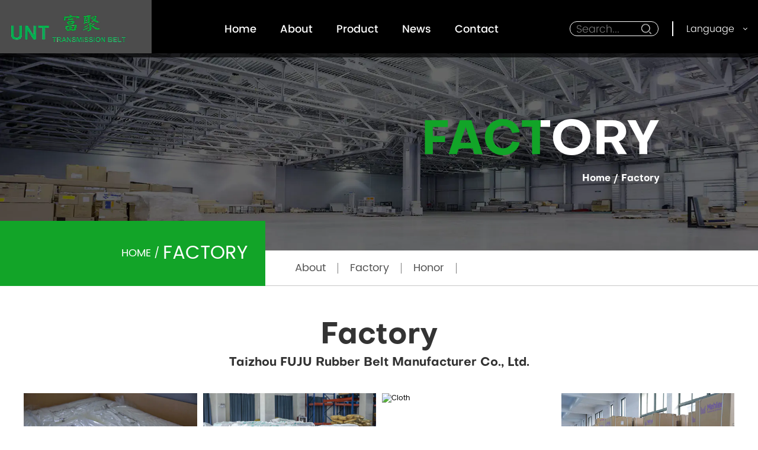

--- FILE ---
content_type: text/html; charset=utf-8
request_url: https://www.fjbelt.com/factory/page/2/
body_size: 4502
content:
<!DOCTYPE html>
<html>
	<head>
		<meta charset="utf-8">
		<meta name="viewport" content="width=device-width, initial-scale=1.0, maximum-scale=1.0,minimum-scale=1.0,user-scalable=0" />
		<meta http-equiv="X-UA-Compatible" content="IE=edge" />
		<meta name="format-detection" content="telephone=no" />
		<!--icon-->
		<title>Factory-Taizhou FUJU Rubber Belt Manufacturer Co., Ltd.</title>
<meta name="description" content="Factory-Taizhou FUJU Rubber Belt Manufacturer Co., Ltd." />
<meta name="keywords" content="Factory" />
<!--#header##-->		<link rel="shortcut icon" href="/template/en/images/icon.ico" type="image/x-icon" />
		<link rel="icon" href="/template/en/images/icon.ico" type="image/x-icon" />
		<!--icon-->
		
		<link rel="stylesheet" href="/api/min/?f=template/en/css/slick.css,/template/en/css/basic.css,/template/en/css/swiper.min.css,/template/en/css/main.css,/template/en/css/font-awesome.min.css,/template/en/css/animate.min.css,/template/en/css/jquery.fancybox.css">

		<script type="text/javascript" src="/api/min/?f=template/en/js/jquery.js,/template/en/js/swiper.min.js,/template/en/js/jquery.cookie.js,/template/en/js/qrcode.min.js,/template/en/js/spotlight.bundle.js,/template/en/js/hwaq.js,/template/en/js/main.js,/template/en/js/slick.js,/template/en/js/wow.min.js,/template/en/js/jquery.fancybox.min.js"></script>
		<!--<script type="text/javascript" src="/template/en/video/1013_361_.js"></script>-->

		<!--[if lt IE 9]>
			<script type="text/javascript" src="/template/en/js/html5.js"></script>
		<![endif]-->
	</head>
<body>
<!--===================== HEAD =====================-->
<div id="header">
    <!--===================== NAVI =====================-->
    <div class="nav">
        <div class="nav-box">
            <div class="menu-box">
                <div class="h-logo">
                    <a href="/"><img src="/fjbelt/2022/12/28/fuju-logo.png" alt="Taizhou FUJU Rubber Belt Manufacturer Co., Ltd."></a>
                </div>
                
            </div>
            <div class="menu-menu-container"><ul id="menu-menu-1" class="menu"><li  class="menu-item menu-item-type-custom menu-item-object-custom menu-item-46355"><a href="/" >Home</a></li><li  class="menu-item menu-item-type-taxonomy menu-item-object-category menu-item-has-children menu-item-46358"><a href="/about/" >About</a><ul class="sub-menu"><li  class="menu-item menu-item-type-custom menu-item-object-custom menu-item-46363"><a href="/factory/" >Factory</a></li><li  class="menu-item menu-item-type-custom menu-item-object-custom menu-item-46364"><a href="/honor/" >Honor</a></li></ul></li><li  class="menu-item menu-item-type-taxonomy menu-item-object-category menu-item-has-children menu-item-46357"><a href="/product/" >Product</a><ul class="sub-menu"><li  class="menu-item menu-item-type-taxonomy menu-item-object-category menu-item-has-children menu-item-76680"><a href="/product/industrial-belt/" >Industrial belt</a><ul class="sub-menu"><li  class="menu-item menu-item-type-custom menu-item-object-custom menu-item-76683"><a href="/product/industrial-belt/industrial-cogged-belt/" >Industrial cogged belt</a></li><li  class="menu-item menu-item-type-custom menu-item-object-custom menu-item-76684"><a href="/product/industrial-belt/industrial-ribbed-belt/" >Industrial ribbed belt</a></li><li  class="menu-item menu-item-type-custom menu-item-object-custom menu-item-76685"><a href="/product/industrial-belt/industrial-timing-belt/" >Industrial timing belt</a></li></ul></li><li  class="menu-item menu-item-type-taxonomy menu-item-object-category menu-item-has-children menu-item-76681"><a href="/product/auto-belt/" >Auto belt</a><ul class="sub-menu"><li  class="menu-item menu-item-type-custom menu-item-object-custom menu-item-76686"><a href="/product/auto-belt/auto-ribbed-belt/" >Auto ribbed belt</a></li><li  class="menu-item menu-item-type-custom menu-item-object-custom menu-item-76687"><a href="/product/auto-belt/auto-cogged-belt/" >Auto cogged belt</a></li><li  class="menu-item menu-item-type-custom menu-item-object-custom menu-item-76688"><a href="/product/auto-belt/auto-timing-belt/" >Auto timing belt</a></li></ul></li><li  class="menu-item menu-item-type-taxonomy menu-item-object-category menu-item-has-children menu-item-76682"><a href="/product/technical-belt/" >Technical belt</a><ul class="sub-menu"><li  class="menu-item menu-item-type-custom menu-item-object-custom menu-item-76689"><a href="/product/technical-belt/motorcycle-belt/" >Motorcycle  belt</a></li><li  class="menu-item menu-item-type-custom menu-item-object-custom menu-item-76690"><a href="/product/technical-belt/variable-speed-belt/" >Variable speed belt</a></li></ul></li><li  class="menu-item menu-item-type-taxonomy menu-item-object-category menu-item-has-children menu-item-76691"><a href="/product/agricultural-belt/" >Agricultural belt</a><ul class="sub-menu"><li  class="menu-item menu-item-type-custom menu-item-object-custom menu-item-76692"><a href="/product/agricultural-belt/agricultural-cogged-belt/" >Agricultural cogged belt</a></li><li  class="menu-item menu-item-type-custom menu-item-object-custom menu-item-76693"><a href="/product/agricultural-belt/wrapped-v-belt/" >Wrapped v- belt</a></li></ul></li></ul></li><li  class="menu-item menu-item-type-taxonomy menu-item-object-category menu-item-has-children menu-item-46356"><a href="/news/" >News</a><ul class="sub-menu"><li  class="menu-item menu-item-type-custom menu-item-object-custom menu-item-46361"><a href="/news/company-news/" >Company News</a></li></ul></li><li  class="menu-item menu-item-type-custom menu-item-object-custom menu-item-46359"><a href="/contact/" >Contact</a></li></ul></div>            <div class="search-box">
                <form method="get" action="/search">
                    <input type="text" placeholder="Search..." name="s" required="required">
                    <input type="submit" value="">
                </form>
                <div class="language">
                    <span>Language <i class="fa fa-angle-down"></i></span>
                    <ul class="lang">
                                                <li><a href="https://www.fjbelt.com/"><img src="/template/en/images/en.jpg" alt=""> <em data-name="en">English</em></a></li>
                                            </ul>
                </div>
            </div>
        </div>
    </div>
</div>
<!--mobile-->
<div id="mobile" class="white">
    <div id="menu-on">
        <i class="line1"></i>
        <i class="line2"></i>
        <i class="line3"></i>
    </div>
    <div class="mobile-logo"><a href="/"><img src="/template/en/images/logo2.png" alt="Taizhou FUJU Rubber Belt Manufacturer Co., Ltd."></a></div>
    <div class="menu-content">
        <div class="menu-logo"><a href="/"><img src="/template/en/images/logo.png" alt="Taizhou FUJU Rubber Belt Manufacturer Co., Ltd."></a></div>
        <div class="menu-list">
            <h3><i class="fa fa-list"></i> Web Menu</h3>
                <div class="menu-menu-container"><ul id="menu-menu-1" class="menu"><li  class="menu-item menu-item-type-custom menu-item-object-custom menu-item-46355"><a href="/" >Home</a></li><li  class="menu-item menu-item-type-taxonomy menu-item-object-category menu-item-has-children menu-item-46358"><a href="/about/" >About</a><ul class="sub-menu"><li  class="menu-item menu-item-type-custom menu-item-object-custom menu-item-46363"><a href="/factory/" >Factory</a></li><li  class="menu-item menu-item-type-custom menu-item-object-custom menu-item-46364"><a href="/honor/" >Honor</a></li></ul></li><li  class="menu-item menu-item-type-taxonomy menu-item-object-category menu-item-has-children menu-item-46357"><a href="/product/" >Product</a><ul class="sub-menu"><li  class="menu-item menu-item-type-taxonomy menu-item-object-category menu-item-has-children menu-item-76680"><a href="/product/industrial-belt/" >Industrial belt</a><ul class="sub-menu"><li  class="menu-item menu-item-type-custom menu-item-object-custom menu-item-76683"><a href="/product/industrial-belt/industrial-cogged-belt/" >Industrial cogged belt</a></li><li  class="menu-item menu-item-type-custom menu-item-object-custom menu-item-76684"><a href="/product/industrial-belt/industrial-ribbed-belt/" >Industrial ribbed belt</a></li><li  class="menu-item menu-item-type-custom menu-item-object-custom menu-item-76685"><a href="/product/industrial-belt/industrial-timing-belt/" >Industrial timing belt</a></li></ul></li><li  class="menu-item menu-item-type-taxonomy menu-item-object-category menu-item-has-children menu-item-76681"><a href="/product/auto-belt/" >Auto belt</a><ul class="sub-menu"><li  class="menu-item menu-item-type-custom menu-item-object-custom menu-item-76686"><a href="/product/auto-belt/auto-ribbed-belt/" >Auto ribbed belt</a></li><li  class="menu-item menu-item-type-custom menu-item-object-custom menu-item-76687"><a href="/product/auto-belt/auto-cogged-belt/" >Auto cogged belt</a></li><li  class="menu-item menu-item-type-custom menu-item-object-custom menu-item-76688"><a href="/product/auto-belt/auto-timing-belt/" >Auto timing belt</a></li></ul></li><li  class="menu-item menu-item-type-taxonomy menu-item-object-category menu-item-has-children menu-item-76682"><a href="/product/technical-belt/" >Technical belt</a><ul class="sub-menu"><li  class="menu-item menu-item-type-custom menu-item-object-custom menu-item-76689"><a href="/product/technical-belt/motorcycle-belt/" >Motorcycle  belt</a></li><li  class="menu-item menu-item-type-custom menu-item-object-custom menu-item-76690"><a href="/product/technical-belt/variable-speed-belt/" >Variable speed belt</a></li></ul></li><li  class="menu-item menu-item-type-taxonomy menu-item-object-category menu-item-has-children menu-item-76691"><a href="/product/agricultural-belt/" >Agricultural belt</a><ul class="sub-menu"><li  class="menu-item menu-item-type-custom menu-item-object-custom menu-item-76692"><a href="/product/agricultural-belt/agricultural-cogged-belt/" >Agricultural cogged belt</a></li><li  class="menu-item menu-item-type-custom menu-item-object-custom menu-item-76693"><a href="/product/agricultural-belt/wrapped-v-belt/" >Wrapped v- belt</a></li></ul></li></ul></li><li  class="menu-item menu-item-type-taxonomy menu-item-object-category menu-item-has-children menu-item-46356"><a href="/news/" >News</a><ul class="sub-menu"><li  class="menu-item menu-item-type-custom menu-item-object-custom menu-item-46361"><a href="/news/company-news/" >Company News</a></li></ul></li><li  class="menu-item menu-item-type-custom menu-item-object-custom menu-item-46359"><a href="/contact/" >Contact</a></li></ul></div>        </div>
        <div class="mob-search">
            <h3><i class="fa fa-search"></i> Product Search</h3>
            <form method="get" action="/product/">
                <input type="text" placeholder="Search..." name="s" required="required" id="s" value="" />
                <input type="submit" value="">
            </form>
        </div>
        <div class="mob-yuy">
            <h3><i class="fa fa-globe"></i> Language</h3>
            <ul class="lang">
                                <li><a href="https://www.fjbelt.com/"><img src="/template/en/images/en.jpg" alt=""> <em data-name="en">English</em></a></li>
                            </ul>
        </div>
        <div class="mob-share">
            <h3><i class="fa fa-share-alt"></i> Share</h3>
            <ul class="grid-box">
                <li class="column"><a href="javascript:window.open('http://www.facebook.com/sharer.php?u='+encodeURIComponent(document.location.href)+'&t='+encodeURIComponent(document.title),'_blank','toolbar=yes, location=yes, directories=no, status=no, menubar=yes, scrollbars=yes, resizable=no, copyhistory=yes, width=600, height=450,top=100,left=350');void(0)"><i class="fa fa-facebook-f"></i></a></li>
                <li class="column"><a href="javascript:window.open('http://twitter.com/home?status='+encodeURIComponent(document.location.href)+' '+encodeURIComponent(document.title),'_blank','toolbar=yes, location=yes, directories=no, status=no, menubar=yes, scrollbars=yes, resizable=no, copyhistory=yes, width=600, height=450,top=100,left=350');void(0)"><i class="fa fa-twitter"></i></a></li>
                <li class="column"><a href="javascript:window.open('https://web.whatsapp.com/send?text='+encodeURIComponent(document.location.href),'_blank','toolbar=yes, location=yes, directories=no, status=no, menubar=yes, scrollbars=yes, resizable=no, copyhistory=yes, width=600, height=450,top=100,left=350');void(0)"><i class="fa fa-whatsapp"></i></a></li>
                <li class="column"><a href="javascript:window.open('http://www.linkedin.com/shareArticle?mini=true&url='+encodeURIComponent(document.location.href)+'&title='+encodeURIComponent(document.title)+'&source='+encodeURIComponent(document.location.href),'_blank','toolbar=yes, location=yes, directories=no, status=no, menubar=yes, scrollbars=yes, resizable=no, copyhistory=yes, width=600, height=450,top=100,left=350');void(0)"><i class="fa fa-linkedin in"></i></a></li>
                <li class="column"><a href="javascript:window.open('https://reddit.com/submit?title='+encodeURIComponent(document.title)+'&url='+encodeURIComponent(document.location.href),'_blank','toolbar=yes, location=yes, directories=no, status=no, menubar=yes, scrollbars=yes, resizable=no, copyhistory=yes, width=600, height=450,top=100,left=350');void(0)"><i class="fa fa-reddit"></i></a></li>
                <li class="column"><a href="javascript:window.open('https://pinterest.com/pin/create/button/?description='+encodeURIComponent(document.title)+'&url='+encodeURIComponent(document.location.href),'_blank','toolbar=yes, location=yes, directories=no, status=no, menubar=yes, scrollbars=yes, resizable=no, copyhistory=yes, width=600, height=450,top=100,left=350');void(0)"><i class="fa fa-pinterest"></i></a></li>
            </ul>
        </div>
        <div id="menu-off"><h3><i class="fa fa-close"></i> Exit Menu</h3></div>
    </div>
</div>
<!--===================== INNER BANNER =====================-->
<div class="inner-banner grid-box">
    <div class="box column"><img class="scroll" data-times=".1" src="/fanco-led/2021/09/01/gallery-banner-1.jpg" alt=""></div>
    <div class="text column">
        <h2>Factory</h2>
        <h5><a href="/">Home</a> &#47; <span>Factory</span></h5>
    </div>
</div>
<div class="sidedbar">
    <div class="box grid-box two">
        <div class="left column">
            <a href="/">Home</a> &#47; <span>Factory</span>        </div>
        <div class="right column">
            <ul class="grid-box">
                <li class="column"><a href="/about/">About</a></li>
                <li class="column"><a href="/factory/">Factory</a></li>
                <li class="column"><a href="/honor/">Honor</a></li>
            </ul>
        </div>
    </div>
</div>
<!--===================== MAIN CONTENT =====================-->
<div class="inner-page product-list-page">
    <div class="box">
        <div class="ui container">
        <h3>Factory<small>Taizhou FUJU Rubber Belt Manufacturer Co., Ltd.</small></h3>
        <ul class="grid-box four">
                        <li class="column">
                <a href="/fjbelt/2023/01/14/6compound6.jpg" class="img-box" data-fancybox="group">
                    <img src="/fjbelt/2023/01/14/6compound6.jpg" alt="Compound"><h4>
                    Compound</h4></a>
            </li>
                        <li class="column">
                <a href="/fjbelt/2023/01/14/6compound2.jpg" class="img-box" data-fancybox="group">
                    <img src="/fjbelt/2023/01/14/6compound2.jpg" alt="Compound"><h4>
                    Compound</h4></a>
            </li>
                        <li class="column">
                <a href="/fjbelt/2023/01/14/7cloth1.jpg" class="img-box" data-fancybox="group">
                    <img src="/fjbelt/2023/01/14/7cloth1.jpg" alt="Cloth"><h4>
                    Cloth</h4></a>
            </li>
                        <li class="column">
                <a href="/fjbelt/2023/01/14/8cord8.jpg" class="img-box" data-fancybox="group">
                    <img src="/fjbelt/2023/01/14/8cord8.jpg" alt="Cord"><h4>
                    Cord</h4></a>
            </li>
                        <li class="column">
                <a href="/fjbelt/2023/01/14/8cord7.jpg" class="img-box" data-fancybox="group">
                    <img src="/fjbelt/2023/01/14/8cord7.jpg" alt="Cord"><h4>
                    Cord</h4></a>
            </li>
                        <li class="column">
                <a href="/fjbelt/2023/01/14/9trademark.jpg" class="img-box" data-fancybox="group">
                    <img src="/fjbelt/2023/01/14/9trademark.jpg" alt="Trademark"><h4>
                    Trademark</h4></a>
            </li>
                        <li class="column">
                <a href="/fjbelt/2023/01/14/1overlook3.jpg" class="img-box" data-fancybox="group">
                    <img src="/fjbelt/2023/01/14/1overlook3.jpg" alt="Overlook"><h4>
                    Overlook</h4></a>
            </li>
                        <li class="column">
                <a href="/fjbelt/2023/01/14/1calender.jpg" class="img-box" data-fancybox="group">
                    <img src="/fjbelt/2023/01/14/1calender.jpg" alt="Calender"><h4>
                    Calender</h4></a>
            </li>
                        <li class="column">
                <a href="/fjbelt/2023/01/14/1calender1.jpg" class="img-box" data-fancybox="group">
                    <img src="/fjbelt/2023/01/14/1calender1.jpg" alt="Calender"><h4>
                    Calender</h4></a>
            </li>
                        <li class="column">
                <a href="/fjbelt/2023/01/14/2overlook5.jpg" class="img-box" data-fancybox="group">
                    <img src="/fjbelt/2023/01/14/2overlook5.jpg" alt="Overlook"><h4>
                    Overlook</h4></a>
            </li>
                        <li class="column">
                <a href="/fjbelt/2023/01/14/2calender9.jpg" class="img-box" data-fancybox="group">
                    <img src="/fjbelt/2023/01/14/2calender9.jpg" alt="Calender"><h4>
                    Calender</h4></a>
            </li>
                        <li class="column">
                <a href="/fjbelt/2023/01/14/2cutcloth1.jpg" class="img-box" data-fancybox="group">
                    <img src="/fjbelt/2023/01/14/2cutcloth1.jpg" alt="Cut cloth"><h4>
                    Cut cloth</h4></a>
            </li>
                    </ul>
        </div>
    </div>
    <div class="m-page">
        <div class="ui container">
                <div class='wp-pagenavi' role='navigation'> <a class="prev" href="/factory/">&lsaquo;</a> <a  href="/factory/">1</a><span aria-current="page" class="current">2</span><a  href="/factory/page/3/">3</a><a  href="/factory/page/4/">4</a><a  href="/factory/page/5/">5</a> <a class="next" href="/factory/page/3/">&rsaquo;</a> </div>            </div>
    </div>
</div>
<!--/.wrapper-->
<!--===================== FOOTER =====================-->
<div id="footer">
    <div class="top">
        <div class="container">
            <div class="topBox">
                <div class="content one">
                    <div class="f-logo">
                        <a href="/"><img src="/fjbelt/2022/12/28/fujulogo.png" alt=""></a>
                        <p>Taizhou FUJU was founded in 1997</p>
                    </div>
                    <div class="text">
                        <p>We use advanced rubber vulcanization technology and high-precision molds to produce high-quality belts,
                            The company has 24 years of experience in the Chinese automotive rubber belt market. </p>
                        <a href="/product/">read more</a>
                    </div>
                </div>
                <div class="content two">
                    <div class="left">
                        <h2>Contact Us</h2>
                        <p>For exclusive deals and latest offers, sign up by entering your email address below.</p>
                        <div class="get">
                            <span class="inquiry">get a quote</span>
                            <div id="ewm"></div>
                        </div>
                        <div class="icon">
                            <a href=""><i class="fa fa-facebook-official"></i></a>
                            <a href=""><i class="fa fa-instagram"></i></a>
                            <a href=""><i class="fa fa-twitter"></i></a>
                            <a href=""><i class="fa fa-youtube-play"></i></a>
                            <a href=""><i class="fa fa-pinterest-square"></i></a>
                            <a href=""><i class="fa fa-linkedin-square"></i></a>
                        </div>
                    </div>
                    <div class="right">
                        <h2>Organaization Info </h2>
                        <p class="f-add">Address:  No. 40 Gongye Dadao Road , Fengkeng Industrial Zone, Sanmen, Taizhou, Zhejiang, China</p>
                        <p class="f-tel">Phone: +86-576-83366329/ 83375555</p>
                        <p class="f-tel">FAX: +86-576-83335313</a></p>
                        <p class="f-mail"><a href="mailto:fjbelt@fjbelt.com/ unittabelt@unittabelt.com">E-mail:  fjbelt@fjbelt.com/ unittabelt@unittabelt.com </a></p>
                    </div>
                </div>
            </div>
        </div>
    </div>
    <div class="footer-bottom">
        <div class="container">
            <div class="bottom-box">
                <p>
                    © Copyright Taizhou FUJU Rubber Belt Manufacturer Co., Ltd.                    <a href="http://www.hqsmartcloud.com/index" rel="nofollow" target="_blank"><img src="/template/en/images/HWAQ/EN/jszc_en_bai.svg" alt=""></a>
                    
                </p>
                <ul>
                    <li><a href="/">Home</a></li>
                    <li><a href="/about/">About Us</a></li>
                    <li><a href="/product/">Products</a></li>
                    <li><a href="/news/">News</a></li>
                    <li><a href="/contact/">Contact Us</a></li>
                </ul>
            </div>
        </div>
    </div>
    <div class="Stick"></div>
</div>
<div class="layer-form">
    <div class="container-contact100">
        <div class="wrap-contact100">
            <div class="btn-hide-contact100">
                <i class="fa fa-close"></i>
            </div>
            <form id="addForm2" onsubmit="return false;"><input type="hidden" name="your-message" value=""><input type="hidden" name="your-email" value="">
<h2>Contact Us</h2>
                <input type="text" name="name" placeholder="Name*">
                <input type="text" name="mail" placeholder="Email*">
                <input type="text" name="phone" placeholder="Phone">
                <textarea name="content"  placeholder="Message*"></textarea>
                <p>*We respect your confidentiality and all information are protected.</p>
                <div class="layer-submit">
<input type="submit" class="inquery" value="SUBMIT" onclick="submit_id2()"/>
                </div>
</form>
<script type="text/javascript" src="/static/js/layer/layer.js"></script>
<script>
    function submit_id2() {
        layer.load(0, {
            shade: 0.1,
            shadeClose: false
        })
        $.ajax({
            type: 'post',
            url: '/Api/contact/submit/uid/2.html',
            data: $("#addForm2").serialize(),
            dataType: 'json',
            success: function (data) {
                layer.closeAll();
                if (data.status == 200) {
                    document.getElementById("addForm2").reset();
                    layer.msg(data.result, {
                        icon: 1,
                        time: 4000
                    });
                } else {
                    layer.msg(data.result, {
                        icon: 2,
                        time: 4000
                    })
                }
            }
        })
    }
</script>        </div>
    </div>
</div>
</body>

</html>
<!-- Matomo -->
<script type="text/javascript">
  var _paq = window._paq || [];
  /* tracker methods like "setCustomDimension" should be called before "trackPageView" */
  _paq.push(['setCampaignNameKey', 'gclid']);
  //_paq.push(['setExcludedReferrers', ['super.hqsmartcloud.com']]);
  _paq.push(['trackPageView']);
  _paq.push(['enableLinkTracking']);
  (function() {
    var u="//supertest.hqsmartcloud.com/";
    _paq.push(['setTrackerUrl', u+'matomo.php']);
    _paq.push(['setSiteId', '1176']);
    var d=document, g=d.createElement('script'), s=d.getElementsByTagName('script')[0];
    g.type='text/javascript'; g.async=true; g.defer=true; g.src='//hqcdn.hqsmartcloud.com/matomo.js'; s.parentNode.insertBefore(g,s);
  })();
</script>
<!-- End Matomo Code -->
                                  <!--chat-->
                                  